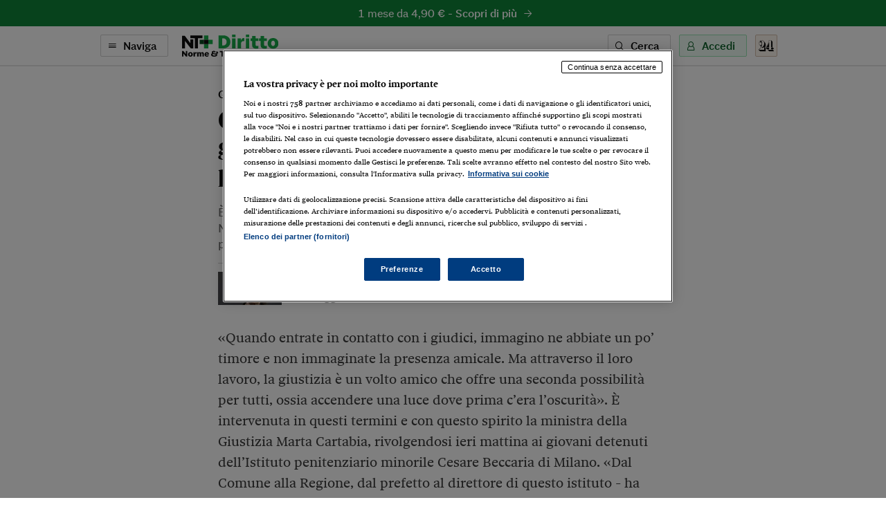

--- FILE ---
content_type: text/html; charset=utf-8
request_url: https://ntplusdiritto.ilsole24ore.com/art/AEk0Y4YB
body_size: 7838
content:
<!DOCTYPE html><html lang="it"><head><meta charSet="utf-8"/><meta name="viewport" content="width=device-width"/><meta name="twitter:site" content="@sole24ore"/><meta property="fb:app_id" content="139894059362416"/><meta property="og:site_name" content="NT+ Diritto"/><title>Cartabia ai detenuti del Beccaria: «La giustizia offre sempre un’altra possibilità» | NT+ Diritto</title><meta name="robots" content="index,follow"/><meta name="description" content="È intervenuta in questi termini e con questo spirito la ministra della Giustizia Marta Cartabia, rivolgendosi ieri mattina ai giovani detenuti dell’Istituto penitenziario minorile Cesare Beccaria di Milano "/><meta name="twitter:card" content="summary_large_image"/><meta name="twitter:creator" content="@sole24ore"/><meta property="og:title" content="Cartabia ai detenuti del Beccaria: «La giustizia offre sempre un’altra possibilità»"/><meta property="og:description" content="È intervenuta in questi termini e con questo spirito la ministra della Giustizia Marta Cartabia, rivolgendosi ieri mattina ai giovani detenuti dell’Istituto penitenziario minorile Cesare Beccaria di Milano "/><meta property="og:url" content="https://ntplusdiritto.ilsole24ore.com/art/cartabia-detenuti-beccaria-la-giustizia-offre-sempre-un-altra-possibilita-AEk0Y4YB"/><meta property="og:type" content="article"/><meta property="article:section" content="Giustizia"/><meta property="og:image" content="https://i2.res.24o.it/images2010/Editrice/ILSOLE24ORE/QUOTIDIANI_VERTICALI/2022/05/17/Quotidiani%20Verticali/ImmaginiWeb/Ritagli/Imagoeconomica_1165131-kAOC--1440x752@Quotidiani_Verticali-Web.jpg?r=672x351"/><link rel="canonical" href="https://ntplusdiritto.ilsole24ore.com/art/cartabia-detenuti-beccaria-la-giustizia-offre-sempre-un-altra-possibilita-AEk0Y4YB"/><meta name="next-head-count" content="17"/><link type="text/plain" rel="author" href="/humans.txt"/><meta name="language" content="it"/><meta charSet="utf-8"/><meta http-equiv="X-UA-Compatible" content="IE=edge"/><meta name="viewport" content="width=device-width, initial-scale=1.0"/><link rel="stylesheet" type="text/css" href="//c2.res.24o.it/fonts/w-fonts.css"/><link rel="stylesheet" type="text/css" href="//c2.res.24o.it/fonts/sole-sans/sole-sans.css"/><link rel="stylesheet" type="text/css" href="/css/style-qv.css?v=3.52.0-prod"/><link rel="stylesheet" type="text/css" href="/css/nt-diritto.css?v=3.52.0-prod"/><link rel="stylesheet" type="text/css" href="/css/custom.css?v=3.52.0-prod"/><link rel="apple-touch-icon" sizes="180x180" href="/img/favicon/nt-diritto-apple-touch-icon.png"/><link rel="icon" type="image/png" sizes="32x32" href="/img/favicon/nt-diritto-favicon-32x32.png"/><link rel="icon" type="image/png" sizes="16x16" href="/img/favicon/nt-diritto-favicon-16x16.png"/><link rel="manifest" href="/api/site.webmanifest"/><link rel="mask-icon" href="/img/favicon/safari-pinned-tab.svg"/><meta name="msapplication-config" content="/img/favicon/nt-diritto-browserconfig.xml"/><script type="text/javascript" src="/swutils.js"></script><noscript data-n-css=""></noscript><script defer="" nomodule="" src="/_next/static/chunks/polyfills-42372ed130431b0a.js"></script><script src="/_next/static/chunks/webpack-dd8919a572f3efbe.js" defer=""></script><script src="/_next/static/chunks/framework-945b357d4a851f4b.js" defer=""></script><script src="/_next/static/chunks/main-28a8d6949ddc0e19.js" defer=""></script><script src="/_next/static/chunks/pages/_app-d50bfb9f487a2591.js" defer=""></script><script src="/_next/static/chunks/244-6607c9b2b6dad267.js" defer=""></script><script src="/_next/static/chunks/1052-4b9c2c59bac1d45f.js" defer=""></script><script src="/_next/static/chunks/5777-9c086b18cc98f1a7.js" defer=""></script><script src="/_next/static/chunks/4583-3e53bb47f75a3066.js" defer=""></script><script src="/_next/static/chunks/8235-a3c4125f08b0db6a.js" defer=""></script><script src="/_next/static/chunks/5883-c66a2a672737d89a.js" defer=""></script><script src="/_next/static/chunks/4015-4ed730339274c1a6.js" defer=""></script><script src="/_next/static/chunks/4190-754e1dcb1f45d9e5.js" defer=""></script><script src="/_next/static/chunks/6181-e3f79b35efc76248.js" defer=""></script><script src="/_next/static/chunks/1310-ab67e24830719e30.js" defer=""></script><script src="/_next/static/chunks/3568-4d751dfbe7777d55.js" defer=""></script><script src="/_next/static/chunks/5659-7ce23a93ec235cff.js" defer=""></script><script src="/_next/static/chunks/pages/art/%5Buuid%5D-f934520b4f63ff5e.js" defer=""></script><script src="/_next/static/2ECYg-l0zu1dnw2wu_k2T/_buildManifest.js" defer=""></script><script src="/_next/static/2ECYg-l0zu1dnw2wu_k2T/_ssgManifest.js" defer=""></script></head><script>
    function get_browser() {
      var ua = navigator.userAgent, tem, M = ua.match(/(opera|chrome|safari|firefox|msie|trident(?=\/))\/?\s*(\d+)/i) || [];
      if (/trident/i.test(M[1])) {
        tem = /\brv[ :]+(\d+)/g.exec(ua) || [];
        return { name: 'IE', version: (tem[1] || '') };
      }
      if (M[1] === 'Chrome') {
        tem = ua.match(/\bOPR\/(\d+)/)
        if (tem != null) { return { name: 'Opera', version: tem[1] }; }
      }
      if (window.navigator.userAgent.indexOf("Edge") > -1) {
        tem = ua.match(/\Edge\/(\d+)/)
        if (tem != null) { return { name: 'Edge', version: tem[1] }; }
      }
      M = M[2] ? [M[1], M[2]] : [navigator.appName, navigator.appVersion, '-?'];
      if ((tem = ua.match(/version\/(\d+)/i)) != null) { M.splice(1, 1, tem[1]); }
      return {
        name: M[0],
        version: +M[1]
      };
    }

    function isSupported(browser) {
        // console.log('actual browser', browser);
        switch (browser.name) {
          case 'IE':
            return false;
          // rimosso controllo su altri browser
          /* case 'Chrome':
            return parseInt(browser.version, 10) >= 69;
          case 'Safari':
            return parseInt(browser.version, 10) >= 9;
          case 'Firefox':
            return parseInt(browser.version, 10) >= 67;
          case 'Edge':
            return parseInt(browser.version, 10) >= 18;
          case 'MSIE':
            return parseInt(browser.version, 10) >= 11; */
          default:
            return true;
        }
    }

    var browser = get_browser()
    var isSupported = isSupported(browser);

    if (!isSupported) {
      document ? window.location.href = 'https://st.ilsole24ore.com/st/ntplus/nt-diritto-old-browser.html' : null
    }
  </script><body><div class="pg-wrapper"><div class="skip-links"><a class="visually-hidden-focusable" href="#main-nav" data-toggle-class="is-sidemenu-in">Vai alla navigazione principale</a><a class="visually-hidden-focusable" href="#main-content">Vai al contenuto</a><a class="visually-hidden-focusable" href="#main-footer">Vai al footer</a></div><div id="__next"><div class="skip-links"><a class="visually-hidden-focusable" data-toggle-class="is-sidemenu-in">Vai alla navigazione principale</a><a class="visually-hidden-focusable" href="#main-content">Vai al contenuto</a><a class="visually-hidden-focusable" href="#main-footer">Vai al footer</a></div><div class="wrapper"><header id="main-header" class="main-header"><a class="topl" href="#"><a class="btn btn--brand btn--icon-right btn--promo" href="https://abbonamenti.ilsole24ore.com/landing?utm_campaign=23WEBDI&amp;uuid=AEk0Y4YB" target="_blank">1 mese da 4,90 €<!-- --> - <strong>Scopri di più</strong><span class="icon icon-arrow-right"></span></a></a><div class="topn"><div class="container"><div class="topn-wrapper"><ul class="list-inline top-list"><li class="list-inline-item d-print-none"><button type="button" class="btn btn--line btn--icon-left d-none d-md-block" aria-label="Naviga" aria-haspopup="dialog">Naviga<span class="icon icon-menu"></span></button><button type="button" class="ltool ltool--line ltool--menu d-md-none" aria-label="Naviga" aria-haspopup="dialog"><span class="icon icon-menu"></span></button></li><li class="list-inline-item topn-mainlink"><a href="/" class="topn-link"><span class="topn-link-img"><img src="/img/nt-diritto--nav.svg" alt="Norme &amp; Tributi Plus NT+ Diritto"/></span></a></li></ul><ul class="list-inline top-list"><li class="list-inline-item d-print-none d-none d-md-inline-block"><button class="btn btn--line btn--icon-left" type="button" aria-label="Ricerca" aria-haspopup="dialog">Cerca<span class="icon icon-search"></span></button></li><li class="list-inline-item d-print-none"><div class="huser "><button class="btn btn--light btn--icon-left d-none d-md-block" type="button" aria-haspopup="dialog" tabindex="0" role="button">Accedi<span class="icon icon-user"></span></button><button class="ltool ltool--light d-md-none"><span class="icon icon-user"></span></button></div></li><li class="list-inline-item d-print-none"><a class="ltool ltool--sole" href="https://www.ilsole24ore.com" aria-label="Vai a Il Sole 24 Ore"><span class="icon icon-24"></span></a></li><li class="list-inline-item d-none d-print-block"><span class="topn-link-img"><img src="/img/ilsole24ore-o.svg" alt="il Sole 24 Ore"/></span></li></ul></div></div></div></header><div class="sticky-header"><a class="topl" href="#"><a class="btn btn--brand btn--icon-right btn--promo" href="https://abbonamenti.ilsole24ore.com/landing?utm_campaign=23WEBDI&amp;uuid=AEk0Y4YB" target="_blank">1 mese da 4,90 €<!-- --> - <strong>Scopri di più</strong><span class="icon icon-arrow-right"></span></a></a><div class="topn"><div class="container"><div class="topn-wrapper"><ul class="list-inline top-list"><li class="list-inline-item d-print-none"><button type="button" class="btn btn--line btn--icon-left d-none d-md-block" aria-label="Naviga" aria-haspopup="dialog">Naviga<span class="icon icon-menu"></span></button><button class="ltool ltool--line ltool--menu d-md-none"><span class="icon icon-menu"></span></button></li><li class="list-inline-item topn-mainlink"><a class="topn-link" href="/"><span class="topn-link-img"><img src="/img/nt-diritto--nav.svg" alt="Norme &amp; Tributi Plus NT+ Diritto"/></span></a></li></ul><span class="topn-article-title d-none d-xl-block"><span class="topn-article-topic">Giustizia</span> <!-- -->Cartabia ai detenuti del Beccaria: «La giustizia offre sempre un’altra possibilità»</span><ul class="list-inline top-list"><li class="list-inline-item d-print-none"><button type="button" id="print" class="ltool ltool--line" aria-label="Stampa"><span class="icon icon-print"></span></button></li><li class="list-inline-item d-print-none list-inline-item-md-last"><div aria-label="Condividi" class="dropdown"><button type="button" id="share" aria-haspopup="true" aria-expanded="false" class="ltool ltool--line btn btn-secondary"><span class="icon icon-share"></span></button><div tabindex="-1" role="menu" aria-hidden="true" class="dropdown-menu--bubble dropdown-menu" data-bs-popper="static"><div tabindex="0" role="menuitem" class="dropdown-item"><div class="ltool-block"><button type="button" class="ltool" data-type="fb"><span class="icon icon-facebook icon--social"></span></button><button type="button" class="ltool" data-type="tw"><span class="icon icon-twitter icon--social"></span></button><button type="button" class="ltool" data-type="in"><span class="icon icon-linkedin icon--social"></span></button><br/><button type="button" class="ltool" data-type="mail"><span class="icon icon-mail-small icon--social"></span></button><button type="button" class="ltool" data-type="wa"><span class="icon icon-whatsapp icon--social"></span></button></div></div></div></div></li><li class="list-inline-item d-print-none d-none d-md-inline-block"><button type="button" id="save" class="ltool ltool--line" aria-label="Salva"><span class="icon icon-bookmark"></span></button></li></ul></div></div><div class="progressbar-wrapper"><div class="progressbar bgr" style="width:100%"></div></div></div></div><div><!-- Methode uuid: "2ed80ed2-d545-11ec-ba8c-3cfd35fe8568" --></div><main class="main-content" id="main-content"><article class="main-article"><div class="ahead ahead--left"><div class="container"><div class="ahead-content"><p class="meta"><a href="/sez/giustizia" class="meta-part subhead">Giustizia</a></p><h1 class="atitle">Cartabia ai detenuti del Beccaria: «La giustizia offre sempre un’altra possibilità»</h1><h2 class="asummary">È intervenuta in questi termini e con questo spirito la ministra della Giustizia Marta Cartabia, rivolgendosi ieri mattina ai giovani detenuti dell’Istituto penitenziario minorile Cesare Beccaria di Milano </h2></div><div class="row justify-content-center"><div class="col-lg-8"><div class="ahead-meta-wrapper"><figure class="ahead-meta-img d-print-none is-loaded" aria-hidden="true" tabindex="-1"><img alt="immagine non disponibile" class="img-fluid " src="https://i2.res.24o.it/images2010/Editrice/ILSOLE24ORE/QUOTIDIANI_VERTICALI/2022/05/17/Quotidiani%20Verticali/ImmaginiWeb/Ritagli/Imagoeconomica_1165131-kAOC--1440x752@Quotidiani_Verticali-Web.jpg?r=96x48"/></figure><div class="ahead-meta"><p class="auth"><span>     di Giovanni  Negri</span></p><p class="meta"><time class="time meta-part" dateTime="2022-05-16 18:25">16 Maggio 2022</time></p></div><div class="ahead-meta-tool d-none d-md-block d-print-none"><ul class="list-inline"><li class="list-inline-item"><button type="button" id="print" class="ltool ltool--line" aria-label="Stampa"><span class="icon icon-print"></span></button></li><li class="list-inline-item"><div aria-label="Condividi" class="dropdown"><button type="button" id="share" aria-haspopup="true" aria-expanded="false" class="ltool ltool--line btn btn-secondary"><span class="icon icon-share"></span></button><div tabindex="-1" role="menu" aria-hidden="true" class="dropdown-menu--bubble dropdown-menu" data-bs-popper="static"><div tabindex="0" role="menuitem" class="dropdown-item"><div class="ltool-block"><button type="button" class="ltool" data-type="fb"><span class="icon icon-facebook icon--social"></span></button><button type="button" class="ltool" data-type="tw"><span class="icon icon-twitter icon--social"></span></button><button type="button" class="ltool" data-type="in"><span class="icon icon-linkedin icon--social"></span></button><br/><button type="button" class="ltool" data-type="mail"><span class="icon icon-mail-small icon--social"></span></button><button type="button" class="ltool" data-type="wa"><span class="icon icon-whatsapp icon--social"></span></button></div></div></div></div></li><li class="list-inline-item"><button type="button" id="save" class="ltool ltool--line" aria-label="Salva"><span class="icon icon-bookmark"></span></button></li></ul></div></div></div></div></div></div><div class="container aentry-container"><div class="row"><div class="col-lg-8 offset-lg-2"><p class="atext">«Quando entrate in contatto con i giudici, immagino ne abbiate un po’ timore e non immaginate la presenza amicale. Ma attraverso il loro lavoro, la giustizia è un volto amico che offre una seconda possibilità per tutti, ossia accendere una luce dove prima c’era l’oscurità». È intervenuta in questi termini e con questo spirito la ministra della Giustizia Marta Cartabia, rivolgendosi ieri mattina ai giovani detenuti dell’Istituto penitenziario minorile Cesare Beccaria di Milano. «Dal Comune alla Regione, dal prefetto al direttore di questo istituto - ha concluso Cartabia - avete qui anche i vertici della giustizia milanese. Questo è un volto della giustizia che dobbiamo imparare a conoscere». Alla ministra i giovani dell’Istituto hanno regalato un dipinto da loro realizzato che ritrae una candela accesa.</p><p class="atext">A Cartabia sono state presentate le iniziative del progetto «Palla al Centro» della Fondazione Francesca Rava (che rappresenta in Italia l’organizzazione umanitaria <i>Nostros pequenos hermanos</i>, fondata nel 1954 in Messico e attiva in nove Paesi dell’America Latina), nell’ambito di un accordo di collaborazione con il Tribunale per i minorenni di Milano e con il Centro per la giustizia minorile per la Lombardia. «Un impegno recente - spiega Mariavittoria Rava presidente della Fondazione -, visto che abbiamo iniziato a lavorare da pochi anni con i ragazzi del carcere, ma che ha già permesso di ottenere risultati concreti come la ristrutturazione della palestra e di quattro aule della ex palazzina femminile». A brevissimo partirà anche il progetto di risistemazione dell’area verde all’interno dell’istituto.</p><p class="atext">La prospettiva, ricorda Rava, è quella di intervenire in maniera concreta sulle forme più acute del disagio giovanile, sia puntando alla prevenzione, sia contrastando l’isolamento e i pregiudizi sui ragazzi entrati nel circuito penale, per la loro futura inclusione sociale e lavorativa, creando un ponte tra dentro e fuori, in sinergia con istituzioni, aziende, università e volontari. E a prendere forma nel corso del tempo sono state forme di supporto aziendale, precisa Rava, che si sono indirizzate su un doppio binario, quello dell’appoggio economico e quello del volontariato dei dipendenti. In prima fila allora aziende come Microsoft, Kayros Partners, Credit Agricole, ma anche studi professionali come Clifford Chance.</p><p class="atext">La ministra Cartabia ha visitato anche l’aula di informatica allestita nell’area detentiva grazie al sostegno di Microsoft Italia, dove si svolgono durante l’anno (due volte alla settimana) corsi indirizzati a trasferire ai ragazzi competenze digitali e profili spendibili nel mondo del lavoro, permettendo di affrontare in maniera più agevole uno dei passaggi maggiore criticità, quello dell’uscita dal carcere (dove Rava ricorda già significativi esempi di inserimento lavorativo con imprese come Carrefour e Ikea).</p><p class="atext">La visita si è conclusa nella riqualificata palestra dell’istituto alla presenza dei vertici giudiziari milanesi (tra gli altri, il presidente della Corte d’appello Giuseppe Ondei, il procuratore generale Francesca Nanni), del prefetto Renato Saccone, della vicepresidente della Regione Letizia Moratti, dell’assessore comunale al Welfare Lamberto Bertolè, di Silvia Candiani, amministratore delegato di Microsoft Italia.</p><div class="afoot"><div class="afoot-info"><a class="atrusted-link" href="https://st.ilsole24ore.com/linee-guida-editoriali/" target="_blank" rel="noopener noreferrer"><span class="icon icon-trust-small"></span>Per saperne di più</a><span class="afoot-info-copy">Riproduzione riservata ©</span></div></div><div><div id="widgetER"></div></div></div></div></div><div class="aentry-foot d-print-none"><div class="container aentry-container"><div class="row"><div class="col-lg-8 col-lg--line"><div class="box box--sez"><div class="box-head"><h2 class="box-head-title"><a href="/sez/giustizia">Gli ultimi contenuti di<!-- --> <span class="drk">Giustizia</span><span class="icon icon-arrow-right-small black"></span></a></h2></div><ul class="list-lined list-lined--sep"><li class="list-lined-item"><div class="aprev aprev--free aprev--thumb-sq"><figure class="aprev-img is-loaded" aria-hidden="true" tabindex="-1"><img alt="immagine non disponibile" class="img-fluid img-fluid" src="https://i2.res.24o.it/images2010/S24/Documenti/2026/01/23/Immagini/Ritagli/pintopaga-U03778355545yvK-735x735@IlSole24Ore-Web.jpg?r=86x86"/></figure><time class="time" dateTime="2026-01-22 11:14">22 Gennaio 2026</time><h3 class="aprev-title"><a href="/art/legge-pinto-cala-l-arretrato-e-aumentano-pagamenti-AIcfBzz" class="blkr">Legge Pinto: cala l’arretrato e aumentano i pagamenti</a></h3><p class="auth"><span>di <a href="https://argomenti.ilsole24ore.com/marina-crisafi.html">Marina Crisafi</a></span></p></div></li><li class="list-lined-item"><div class="aprev aprev--free aprev--thumb-sq"><figure class="aprev-img is-loaded" aria-hidden="true" tabindex="-1"><img alt="immagine non disponibile" class="img-fluid img-fluid" src="https://i2.res.24o.it/images2010/S24/Documenti/2026/01/22/Immagini/Ritagli/Nordio_2026-U07822785714aCU-735x735@IlSole24Ore-Web.jpg?r=86x86"/></figure><time class="time" dateTime="2026-01-21 15:58">21 Gennaio 2026</time><h3 class="aprev-title"><a href="/art/nordio-nessun-magistrato-spiato-report-diffonde-allarme-sociale-AIe001y" class="blkr">Nordio: “Nessun magistrato spiato, Report diffonde allarme sociale”</a></h3><p class="auth"><span></span></p></div></li><li class="list-lined-item"><div class="aprev aprev--thumb-sq"><figure class="aprev-img is-loaded" aria-hidden="true" tabindex="-1"><img alt="immagine non disponibile" class="img-fluid img-fluid" src="/img/404-quadrata.png?r=86x86"/></figure><time class="time" dateTime="2026-01-21 15:35">21 Gennaio 2026</time><h3 class="aprev-title"><a href="/art/gd-n-32026--semplificazioneai-tempi-pnrr-AIcadvy" class="blkr">GD N. 3/2026 - La semplificazione ai tempi del Pnrr</a></h3><p class="auth"><span></span></p></div></li><li class="list-lined-item"><div class="aprev aprev--thumb-sq"><figure class="aprev-img is-loaded" aria-hidden="true" tabindex="-1"><img alt="immagine non disponibile" class="img-fluid img-fluid" src="/img/404-quadrata.png?r=86x86"/></figure><time class="time" dateTime="2026-01-21 15:34">21 Gennaio 2026</time><h3 class="aprev-title"><a href="/art/femminicidio-principio-legittimo-ma-applicazione-causera-storture-AItsTNw" class="blkr">Femminicidio, un principio legittimo ma l'applicazione causerà storture</a></h3><p class="auth"><span>di <a href="https://argomenti.ilsole24ore.com/tullio-padovani-accademico.html">Tullio Padovani Accademico</a> dei Lincei</span></p></div></li><li class="list-lined-item"><div class="aprev aprev--thumb-sq"><figure class="aprev-img is-loaded" aria-hidden="true" tabindex="-1"><img alt="immagine non disponibile" class="img-fluid img-fluid" src="/img/404-quadrata.png?r=86x86"/></figure><time class="time" dateTime="2026-01-21 15:20">21 Gennaio 2026</time><h3 class="aprev-title"><a href="/art/la-settimana-corti--quadro-decisioni--concordato-semplificato-cassazione-delimita-criteri-AIJaJPw" class="blkr">LA SETTIMANA NELLE CORTI - IL QUADRO DELLE DECISIONI - Sul concordato semplificato la Cassazione delimita i criteri</a></h3><p class="auth"><span>di <a href="https://argomenti.ilsole24ore.com/laura-biarella.html">Laura Biarella</a></span></p></div></li></ul></div></div><div class="w-100 w-100--dist d-lg-none"></div><div class="col-lg-4"><div class="side mt-auto"><ul class="list list--sep"><li class="list-item"><section class="wlink-wrapper clr-ht"><a class="wlink wlink--small bgr" href="https://ntplusdiritto.ilsole24ore.com/art/come-installare-web-app-norme-tributi-plus-diritto-proprio-smartphone-o-tablet-ADuaH0OB"><span class="wlink-title white">Installa l’App di NT+Diritto sul tuo smartphone</span><span class="wlink-btn"><span class="btn btn--icon-right btn--white">Scopri di più<span class="icon icon-arrow-right-small"></span></span></span><figure class="wlink-img"><img class="img-fluid" src="https://i2.res.24o.it/images2010/S24/Multimedia/Metabox/Immagini/Ritagli/NTD%20App@2x-U57705788465zgx-735x735@IlSole24Ore-Web.png" alt=""/></figure></a></section></li><li class="list-item"><section class="wlink-wrapper clr-ht"><a class="wlink wlink--small bgr" href="https://ntplusdiritto.ilsole24ore.com/art/come-attivare-notifiche-push-nt-plus-diritto-tuo-computer-smartphone-o-tablet-ADqKZtOB"><span class="wlink-title white">Scopri come attivare le notifiche di NT+Diritto</span><span class="wlink-btn"><span class="btn btn--icon-right btn--white">Scopri di più<span class="icon icon-arrow-right-small"></span></span></span><figure class="wlink-img"><img class="img-fluid" src="https://i2.res.24o.it/images2010/S24/Multimedia/Metabox/Immagini/Ritagli/D%20Notifiche@2x-U12344650517lts-735x735@IlSole24Ore-Web.png" alt=""/></figure></a></section></li></ul></div></div></div></div></div></article></main></div><footer class="main-footer" id="main-footer"><div class="container"><div class="ftop"><a class="ftop-link" href="/"><span class="ftop-link-img ftop-link-img--main"><img src="/img/nt-diritto--centred.svg" alt="NT+ Diritto"/></span></a><div class="w-100 w-100--dist"></div><ul class="list-inline ntlist d-md-inline-flex"><li class="list-inline-item"><a class="ntlist-link" href="https://www.ilsole24ore.com"><span class="ntlist-link-img ntlist-link-img--sole"><img src="/img/ilsole24ore-o.svg" alt="il Sole 24 Ore"/></span></a></li><li class="list-inline-item list-inline-item--brd"><a class="ntlist-link" href="https://ntplusfisco.ilsole24ore.com/"><span class="ntlist-link-img"><img src="/img/nt-fisco--simple-gray.svg" alt="NT+Fisco"/></span><span class="ntlist-link-img ntlist-link-img--hover"><img src="/img/nt-fisco--simple.svg" alt=""/></span></a></li><li class="list-inline-item list-inline-item--brd"><a class="ntlist-link" href="https://ntplusentilocaliedilizia.ilsole24ore.com/"><span class="ntlist-link-img"><img src="/img/nt-enti-locali-pa--simple-gray.svg" alt="NT+Enti Locali &amp; Edilizia"/></span><span class="ntlist-link-img ntlist-link-img--hover"><img src="/img/nt-enti-locali-pa--simple.svg" alt=""/></span></a></li><li class="list-inline-item list-inline-item--brd"><a class="ntlist-link" href="https://ntpluscondominio.ilsole24ore.com/"><span class="ntlist-link-img"><img src="/img/nt-condominio--simple-gray.svg" alt="NT+ Condominio"/></span><span class="ntlist-link-img ntlist-link-img--hover"><img src="/img/nt-condominio--simple.svg" alt=""/></span></a></li><li class="list-inline-item list-inline-item--brd"><a class="ntlist-link" href="https://ntpluslavoro.ilsole24ore.com"><span class="ntlist-link-img"><img src="/img/nt-lavoro--simple-gray.svg" alt="NT+ Lavoro"/></span><span class="ntlist-link-img ntlist-link-img--hover"><img src="/img/nt-lavoro--simple.svg" alt=""/></span></a></li></ul><div class="w-100 w-100--dist"></div><ul class="list-inline utlist"><li class="list-inline-item"><a href="https://www.facebook.com/NTPlusDiritto" target="_blank" class="ltool" alt="Facebook"><span class="icon icon-facebook icon--social"></span></a></li><li class="list-inline-item list-inline-item--brdr"><a href="https://www.linkedin.com/showcase/norme-tributi-plus-diritto" target="_blank" class="ltool" alt="Linkedin"><span class="icon icon-linkedin icon--social"></span></a></li><li class="list-inline-item"><a href="/faq" class="ftop-link"><strong>FAQ</strong></a></li><li class="list-inline-item d-block d-md-inline-block"><a href="mailto:servizioclienti.ntplus@ilsole24ore.com" class="btn btn--line">Contatta Assistenza</a></li></ul></div></div><div class="fbtm"><div class="container"><div class="fbtm-wrapper"><p class="fbtm-text fbtm-text--sep">Il Sole 24 ORE aderisce a<!-- --> <a class="fnav-link fnav-link--icon" href="https://st.ilsole24ore.com/linee-guida-editoriali/"><span class="icon icon-trust-small"></span>The Trust Project</a></p><p class="fbtm-text">P.I. 00777910159<span class="d-print-none fbtm-line"> </span><a href="https://www.gruppo24ore.ilsole24ore.com/it-it/institutional/dati-societari" class="d-print-none">Dati societari</a><br class="d-print-none d-md-none"/><span class="fbtm-line d-none d-md-inline-block"> </span> © Copyright Il Sole 24 Ore Tutti i diritti riservati<br class="d-lg-none"/><span class="d-print-none"><span class="fbtm-line d-none d-lg-inline-block"> </span> Per la tua pubblicità sul sito:<a href="http://websystem.ilsole24ore.com/"> 24 Ore System</a> <br class="d-sm-block d-md-none"/><span class="fbtm-line d-none d-md-inline-block"> </span> <a href="https://du.ilsole24ore.com/utenti/privacyfiles/informativa_cookies.html">Informativa sui cookie</a><span class="fbtm-line"> </span> <a href="https://du.ilsole24ore.com/utenti/privacyfiles/privacy_policy.html">Privacy policy</a></span><span class="fbtm-line"> </span><a href="https://st.ilsole24ore.com/st/accessibilita-ntplus/">Accessibilità</a><span class="fbtm-line"> </span><a href="https://st.ilsole24ore.com/st/tdm-disclaimer/TDM_Disclaimer_ita.html ">TDM Disclaimer</a></p><p class="fbtm-text">ISSN 2499-1589 - Norme &amp; Tributi Plus Diritto [https://ntplusdiritto.ilsole24ore.com]</p><div class="ftop-link-img ftop-link-img--icon d-none d-print-inline-block"><img src="/img/ilsole24ore-o.svg" alt="il Sole 24 Ore"/></div></div></div></div></footer><span></span></div></div><script id="__NEXT_DATA__" type="application/json">{"props":{"pageProps":{"query":{"uuid":"AEk0Y4YB"}},"loading":true,"hasLoginError":false},"page":"/art/[uuid]","query":{"uuid":"AEk0Y4YB"},"buildId":"2ECYg-l0zu1dnw2wu_k2T","runtimeConfig":{"environment":"production","apiHost":"https://ntplusdiritto.ilsole24ore.com/api/graphql","frontHost":"https://ntplusdiritto.ilsole24ore.com","stream24Host":"https://stream24.ilsole24ore.com","dotcomHost":"https://www.ilsole24ore.com","plus24Host":"https://24plus.ilsole24ore.com","product":"Quotidiano_Diritto-Web","productTitle":"NT+ Diritto","pwaTitle":"Diritto","productSlug":"nt-diritto","rivistaSlug":"guida-al-diritto","productSubscribe":"/landing?utm_campaign=23WEBDI","productBuy":"/landing?utm_campaign=23WEBDI","version":"3.52.0-prod","duHost":"https://du.ilsole24ore.com","subscribeHost":"https://abbonamenti.ilsole24ore.com","enableAdv":true,"trustProjectUrl":"https://st.ilsole24ore.com/linee-guida-editoriali/","jsonLogging":"true","my24Widget":"https://areautente.ilsole24ore.com/widget/widget_my24.js","viewerHost":"https://viewerntpro.ilsole24ore.com","adunit":"quotidianontplusdiritto.ilsole24ore.com","my24Channel":"quodiritto","oldDomain":"http://quotidianodiritto.ilsole24ore.com","firebaseConfig":{"apiKey":"AIzaSyDQAl9vcMDA635pR9e0rIH1S74MpnEm32c","authDomain":"ntdiritto.firebaseapp.com","databaseURL":"https://ntdiritto.firebaseio.com","projectId":"ntdiritto","storageBucket":"","messagingSenderId":"334978340622","appId":"1:334978340622:web:20951bd3166be3e11d295f"},"webtrekkBaseUrl":"https://ilsole24oreitalia01.wt-eu02.net/716304757973381/wt?p=300","webtrekkChannel":"diritto","showFaqBlockStrip":true,"widgetERActive":true,"eRDomain":"https://www.espertorisponde.ilsole24ore.com"},"isFallback":false,"isExperimentalCompile":false,"gip":true,"appGip":true,"scriptLoader":[]}</script><script src="//tags.tiqcdn.com/utag/ilsole24ore/main/prod/utag.sync.js"></script><script>var utag_data = { no_view: 'si' };</script><script defer="" type="text/javascript" src="/js/tealium-p.js"></script><script async="" type="text/javascript" src="/js/tlib.js?v=3.52.0-prod"></script></body></html>